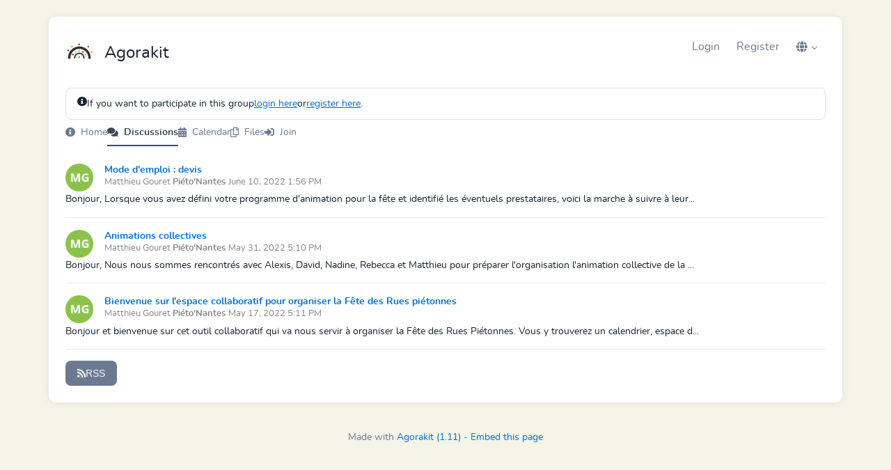

--- FILE ---
content_type: text/html; charset=UTF-8
request_url: https://app.agorakit.org/groups/2460/discussions?force_locale=it
body_size: 2072
content:
<!doctype html>
<html lang="fr">

<head>
    <meta charset="UTF-8" />
    <meta content="width=device-width, initial-scale=1" name=viewport>

    <meta content="629Kpv6pKY64sFQk22oFHi91GYxDpJFp43KniYY0" name="csrf-token">
    <meta content="2460" name="group-id">

<title>Piéto&#039;Nantes - Discussions</title>

<link href="https://app.agorakit.org/icon/192" rel="icon">

<link href="https://app.agorakit.org/manifest.webmanifest" rel="manifest">


<link href="https://app.agorakit.org/fonts/fontawesome/css/all.min.css" rel="stylesheet">
<link href="https://app.agorakit.org/fonts/fontawesome/css/v4-shims.min.css" rel="stylesheet">


<link href="https://app.agorakit.org/fonts/nunito/stylesheet.css" rel="stylesheet">


<script src="https://cdn.jsdelivr.net/npm/unpoly@3.8.0/unpoly.min.js" defer></script>
<script src="https://cdn.jsdelivr.net/npm/unpoly@3.8.0/unpoly-migrate.min.js" defer></script>
<link href="https://cdn.jsdelivr.net/npm/unpoly@3.8.0/unpoly.min.css" rel="stylesheet">
<link href="https://cdn.jsdelivr.net/npm/unpoly@3.8.0/unpoly-bootstrap5.min.css" rel="stylesheet">


<link href="https://cdn.jsdelivr.net/npm/@tabler/core@1.1.1/dist/css/tabler.min.css" rel="stylesheet" />
<script src="https://cdn.jsdelivr.net/npm/@tabler/core@1.1.1/dist/js/tabler.min.js"></script>


<script src="https://app.agorakit.org/js/compilers.js?v=1766135814" defer></script>

<link href="https://app.agorakit.org/css/custom.css?v=1763995421" rel="stylesheet">






</head>

<body>

    <div up-main>

        <div class="sticky-messages">
            <div class="bottom-messages">

     <div class="js-loader">
         <div class="d-flex gap-2 align-items-center">
             <i class="far fa-save mr-2"></i>
             Loading
         </div>
     </div>

     <div class="js-network-error">
         <div class="d-flex gap-2 align-items-center">
             <i class="fa fa-plug mr-2"></i>
             Network error
         </div>
     </div>
 </div>


 <div class="messages" up-hungry>
     
     
     
     
     
     
     

 </div>
        </div>

        <div class="container mt-md-4 p-md-4 p-2" up-main="modal">
                            <nav class="nav d-flex flex-wrap-reverse align-items-center align-self-center mb-4 fs-1">

    <div class="d-flex">
        <div class="nav-item me-3 flex-shrink-0">
            <a href="https://app.agorakit.org">
                <img alt="" height="40" src="https://app.agorakit.org/icon/40" width="40" />
            </a>
        </div>

        <div class="nav-item mt-1">
                            Agorakit
                    </div>
    </div>

    <div class="nav-item ms-auto d-flex fs-3 align-self-center align-items-center mb-3">
        
                    <li class="nav-item">
                <a class="nav-link" href="https://app.agorakit.org/login" up-layer="new">
                    Login
                </a>
            </li>

                            <li class="nav-item">
                    <a class="nav-link" href="https://app.agorakit.org/register" up-layer="new">
                        Register
                    </a>
                </li>
                    
        <div>
            <!-- locales -->
    <div class="nav-item dropdown dropdown-menu-end">
        <a aria-expanded="false" class="nav-link dropdown-toggle" data-bs-toggle="dropdown" href="#" role="button">
            <i class="fa fa-globe"></i>
        </a>

        <ul class="dropdown-menu">
                                                <li>
                        <a class="dropdown-item locale-fr" href="https://app.agorakit.org/groups/2460/discussions?force_locale=fr">
                            FR
                        </a>
                    </li>
                                                                <li>
                        <a class="dropdown-item locale-en" href="https://app.agorakit.org/groups/2460/discussions?force_locale=en">
                            EN
                        </a>
                    </li>
                                                                <li>
                        <a class="dropdown-item locale-nl" href="https://app.agorakit.org/groups/2460/discussions?force_locale=nl">
                            NL
                        </a>
                    </li>
                                                                <li>
                        <a class="dropdown-item locale-de" href="https://app.agorakit.org/groups/2460/discussions?force_locale=de">
                            DE
                        </a>
                    </li>
                                                                <li>
                        <a class="dropdown-item locale-es" href="https://app.agorakit.org/groups/2460/discussions?force_locale=es">
                            ES
                        </a>
                    </li>
                                                                <li>
                        <a class="dropdown-item locale-it" href="https://app.agorakit.org/groups/2460/discussions?force_locale=it">
                            IT
                        </a>
                    </li>
                                                                <li>
                        <a class="dropdown-item locale-ru" href="https://app.agorakit.org/groups/2460/discussions?force_locale=ru">
                            RU
                        </a>
                    </li>
                                                                <li>
                        <a class="dropdown-item locale-eo" href="https://app.agorakit.org/groups/2460/discussions?force_locale=eo">
                            EO
                        </a>
                    </li>
                                    </ul>
    </div>
        </div>
    </div>
</nav>

<div>
            <div class="mb-4">

    <div class="alert alert-info" role="alert">
            <i class="fa fa-info-circle" aria-hidden="true"></i>
            If you want to participate in this group
            <a href="https://app.agorakit.org/login" up-layer="new">login here</a>
            or
            <a href="https://app.agorakit.org/register" up-layer="new">register here</a>.
        </div>
    
    
    <ul class="nav nav-underline">

        <li class="nav-item">
            <a class="nav-link " href="https://app.agorakit.org/groups/2460">
                <i class="fa fa-info-circle me-2"></i>
                <span class="d-none d-sm-inline">Home</span>
            </a>
        </li>

                                    <li class="nav-item">
                    <a class="nav-link  active " href="https://app.agorakit.org/groups/2460/discussions">
                        <i class="fa fa-comments me-2"></i>
                        <span class="d-none d-sm-inline">Discussions</span>
                    </a>
                </li>
                    
                                    <li class="nav-item">
                    <a class="nav-link " href="https://app.agorakit.org/groups/2460/calendarevents">
                        <i class="fa fa-calendar me-2"></i>
                        <span class="d-none d-sm-inline">Calendar</span>
                    </a>
                </li>
                    
                                    <li class="nav-item">
                    <a class="nav-link " href="https://app.agorakit.org/groups/2460/files">
                        <i class="fa fa-files-o  me-2"></i>
                        <span class="d-none d-sm-inline">Files</span>
                    </a>
                </li>
                    
                            
        
        
                    <li class="nav-item">
                <a class="nav-link "
                    href="https://app.agorakit.org/groups/2460/join" up-layer="new">
                    <i class="fa fa-sign-in me-2"></i>
                    <span class="d-none d-sm-inline">Join</span>
                </a>
            </li>
        
        
    </ul>
</div>
            </div>
            
            <main>
                    <div class="">
    
    <div class="mt-4">
                    <div class="d-flex justify-content-between align-items-start mb-3 pb-3 border-bottom" up-expand>

    <div class="flex-grow-1">
        <div class="d-flex align-items-center">
                            <div class="me-md-3 me-2">
                    <img alt="" class="avatar rounded-circle" src="https://app.agorakit.org/users/matthieu-gouret/cover/small" title="Matthieu Gouret" style="max-width:40px;" width="40" height="40" />
                </div>
            
            <div class="flex-grow-1">
                <div class="summary">
                    <a class="fw-bold"
                        href="https://app.agorakit.org/groups/2460/discussions/11484#unread">
                        Mode d&#039;emploi : devis
                                            </a>
                </div>

                <div class="text-meta mb-1 summary">
                                            <span class="d-none d-md-inline">
                            Matthieu Gouret
                        </span>
                                        <strong>
                        Piéto&#039;Nantes
                    </strong>
                    June 10, 2022 1:56 PM
                </div>
            </div>
                        <div>
                            </div>
                    </div>

        <div class="summary">
            Bonjour, Lorsque vous avez défini votre programme d&#039;animation pour la fête et identifié les éventuels prestataires, voici la marche à suivre à leur...
        </div>

        
    </div>

</div>
                    <div class="d-flex justify-content-between align-items-start mb-3 pb-3 border-bottom" up-expand>

    <div class="flex-grow-1">
        <div class="d-flex align-items-center">
                            <div class="me-md-3 me-2">
                    <img alt="" class="avatar rounded-circle" src="https://app.agorakit.org/users/matthieu-gouret/cover/small" title="Matthieu Gouret" style="max-width:40px;" width="40" height="40" />
                </div>
            
            <div class="flex-grow-1">
                <div class="summary">
                    <a class="fw-bold"
                        href="https://app.agorakit.org/groups/2460/discussions/11399#unread">
                        Animations collectives 
                                            </a>
                </div>

                <div class="text-meta mb-1 summary">
                                            <span class="d-none d-md-inline">
                            Matthieu Gouret
                        </span>
                                        <strong>
                        Piéto&#039;Nantes
                    </strong>
                    May 31, 2022 5:10 PM
                </div>
            </div>
                        <div>
                            </div>
                    </div>

        <div class="summary">
            

Bonjour, Nous nous sommes rencontrés avec Alexis, David, Nadine, Rebecca et Matthieu pour préparer l&#039;organisation l&#039;animation collective de la ...
        </div>

        
    </div>

</div>
                    <div class="d-flex justify-content-between align-items-start mb-3 pb-3 border-bottom" up-expand>

    <div class="flex-grow-1">
        <div class="d-flex align-items-center">
                            <div class="me-md-3 me-2">
                    <img alt="" class="avatar rounded-circle" src="https://app.agorakit.org/users/matthieu-gouret/cover/small" title="Matthieu Gouret" style="max-width:40px;" width="40" height="40" />
                </div>
            
            <div class="flex-grow-1">
                <div class="summary">
                    <a class="fw-bold"
                        href="https://app.agorakit.org/groups/2460/discussions/11304#unread">
                        Bienvenue sur l&#039;espace collaboratif pour organiser la Fête des Rues piétonnes 
                                            </a>
                </div>

                <div class="text-meta mb-1 summary">
                                            <span class="d-none d-md-inline">
                            Matthieu Gouret
                        </span>
                                        <strong>
                        Piéto&#039;Nantes
                    </strong>
                    May 17, 2022 5:11 PM
                </div>
            </div>
                        <div>
                            </div>
                    </div>

        <div class="summary">
            Bonjour et bienvenue sur cet outil collaboratif qui va nous servir à organiser la Fête des Rues Piétonnes. Vous y trouverez un calendrier, espace d...
        </div>

        
    </div>

</div>
            </div>

    <div class="mt-16 text-secondary">
        <a class="btn btn-secondary" href="https://app.agorakit.org/discussions/feed"><i class="fas fa-rss"></i> RSS</a>
    </div>
</div>
            </main>
        </div>
    </div>

    <footer class="text-center my-6 text-secondary">
     Made with
     <a href="https://www.agorakit.org">Agorakit (1.11)</a>
     - <a href="https://app.agorakit.org/groups/2460/discussions?force_locale=it&amp;embed=1">Embed this page</a>
 </footer>

 <!-- footer -->
 
 <!-- Custom footer content added by admin -->
 

 <script>
     if ('serviceWorker' in navigator) {
         window.addEventListener('load', function() {
             navigator.serviceWorker.register('/service-worker.js');
         });
     }
 </script>

</body>

</html>


--- FILE ---
content_type: text/css
request_url: https://app.agorakit.org/css/custom.css?v=1763995421
body_size: 984
content:
up-modal-box {
    border-radius: 10px;
    padding: 32px;
}

body {
    font-family: 'nunito';
}


/* bigger font on larger screen*/
/**
@media (min-width: 992px) {

    body,
    .dropdown-item,
    .btn {
        font-size: 1rem;
        line-height: 1.15rem;
    }
}
**/

a,
p {
    overflow-wrap: anywhere;
}

:root {
    --tblr-border-radius: 8px;
    --tblr-body-bg: #f5f4e9;
    --tblr-list-group-item-padding-x: 0;
   
    /*--tblr-border-color: #aaa;*/
}


.alert
{
    --tblr-alert-margin-bottom: 0;
}

/*
.nav-tabs .nav-link.active {
    background-color: white;
    border: none;
    border-bottom: 1px solid white;
}


.nav-pills .nav-link.active {
    background-color: var(--tblr-info);
    color: white;
}

.nav-tabs {
    border-bottom: none;
}
*/


.nav-pills .nav-link.active {
    background-color: var(--tblr-secondary);
    color: var(--tblr-light);
}

.group,
.container {
    background-color: white;
    padding: 20px;
    border-radius: 10px;
    box-shadow: 0 1px 15px 1px #0000000a, 0 1px 6px #0000000a;
}

.list-group-item {
    padding: var(--tblr-list-group-item-padding-y) 0;
}

.form-group label {
    font-weight: bold;
    color: #444;
}

.form-group {
    margin-bottom: 24px;
}

.summary {
    height: 1.2rem;
    overflow: hidden;
}


.small-help,
.text-meta {
    color: #888;
    font-size: 0.8rem;
}


.help {
    padding: 20px;
    margin: 20px 0px;
    border: 1px solid #aaa;
    border-radius: 3px;
    background-color: rgb(188, 218, 226);
}

.help h4 {
    color: #1B809E;
    margin-top: 0px;
    margin-bottom: 5px;
    font-size: 18px;
}

.help a {
    text-decoration: underline;
}


.alert a {
    text-decoration: underline;
}


.reaction {
    width: 24px;
    height: 24px;
}


.event-date {
    width: 36px;
    height: 36px;
    border: 2px solid #aaa;
    text-align: center;
    margin-top: auto;
    margin-bottom: auto;
    border-radius: 8px;
    background: #f8f6f3;
    padding: 3px;
    box-sizing: content-box;
}

.square {
    width: 8px;
    height: 8px;
    display: inline-block;
}

.circle {
    width: 8px;
    height: 8px;
    display: inline-block;
    border-radius: 100%;
}

.tag {
    background-color: #eeebe8;
    padding: 3px 8px 3px 8px;
    border-radius: 30px;
    color: #555147;
    text-decoration: none;
    font-size: 12px;
    display: inline-block;
}

.tag:hover {
    background-color: #a7a69a;
    text-decoration: none;
}

.file-embed {
    background-color: #f9f7f1;
    border-radius: 8px;
}

.file-embed:hover {
    background-color: #e4e4d7;
    text-decoration: none;
}

/*
h1,
h2,
h3,
h4,
h5,
h6 {
    font-weight: normal;
}
*/

/* allow full calendar buttons to wrap */

.fc {
    & .fc-toolbar {
        flex-wrap: wrap;
        gap: .5rem;
    }
}


.sticky-messages {
    position: sticky;
    top: 0;
    z-index: 1000;
    width: 100%;
}

.bottom-messages {
    position: fixed;
    bottom: 0;
    right: 0;
    z-index: 50000;
    /*width: 100%;*/
}

.js-loader {
    background-color: #4f9f00;
    color: #cdff9b;
    padding: 10px 20px;
    display: none;
    border-top-left-radius: 5px;
}

.js-network-error {
    background-color: #dd1701;
    color: #e9a58c;
    padding: 10px;
    display: none;
}

.messages .alert {
    background-color: #0054a6;
    color: white;
    border-radius: 0;
}




/* tom select*/
.ts-control {
    border: 0;
}

.ts-wrapper {
    padding: 0;
}

.ts-wrapper.multi .ts-control>div {
    padding: 4px 12px;
    border-radius: 5px;

}

.ts-wrapper.multi .ts-control>div.active {
    background-color: var(--tblr-primary);
    color: white;
}


.up-active:is(a, [up-follow], input[type=submit], button[type=submit], button:not([type])) {
    outline: 2px solid rgb(113, 113, 146);
}

.up-loading {
    animation: blink 2s infinite;
}


@keyframes blink {
    50% {
        opacity: .5;
    }
}


--- FILE ---
content_type: application/javascript; charset=utf-8
request_url: https://cdn.jsdelivr.net/npm/unpoly@3.8.0/unpoly-migrate.min.js
body_size: 7914
content:
(()=>{var e={294:()=>{up.browser.loadPage=function(...e){return up.migrate.deprecated("up.browser.loadPage()","up.network.loadPage()"),up.network.loadPage(...e)},up.browser.isSupported=function(...e){return up.migrate.deprecated("up.browser.isSupported()","up.framework.isSupported()"),up.framework.isSupported(...e)}},700:()=>{up.element.first=function(...e){return up.migrate.deprecated("up.element.first()","up.element.get()"),up.element.get(...e)},up.element.createFromHtml=function(...e){return up.migrate.deprecated("up.element.createFromHtml()","up.element.createFromHTML()"),up.element.createFromHTML(...e)},up.element.remove=function(e){return up.migrate.deprecated("up.element.remove()","Element#remove()"),e.remove()},up.element.matches=function(e,u){return up.migrate.deprecated("up.element.matches()","Element#matches()"),e.matches(u)},up.element.closest=function(e,u){return up.migrate.deprecated("up.element.closest()","Element#closest()"),e.closest(u)},up.element.replace=function(e,u){return up.migrate.deprecated("up.element.replace()","Element#replaceWith()"),e.replaceWith(u)},up.element.all=function(...e){up.migrate.deprecated("up.element.all()","Document#querySelectorAll() or Element#querySelectorAll()");const u=e.pop();return(e[0]||document).querySelectorAll(u)},up.element.toggleClass=function(e,u,t){up.migrate.deprecated("up.element.toggleClass()","element.classList.toggle()");const p=e.classList;return null==t&&(t=!p.contains(u)),t?p.add(u):p.remove(u)},up.element.toSelector=function(...e){return up.migrate.deprecated("up.element.toSelector()","up.fragment.toTarget()"),up.fragment.toTarget(...e)},up.element.isAttached=function(e){return up.migrate.deprecated("up.element.isAttached()","document.contains(element)"),document.contains(e)},up.element.isDetached=function(e){return up.migrate.deprecated("up.element.isDetached()","!document.contains(element)"),!up.element.isAttached(e)}},937:()=>{class DeprecatedCannotCompile extends up.Error{}Object.defineProperty(up,"CannotCompile",{get:function(){return up.migrate.warn('The error up.CannotCompile is no longer thrown. Compiler errors now emit an "error" event on window, but no longer crash the render pass.'),DeprecatedCannotCompile}})},394:()=>{up.migrate.renamedPackage("bus","event"),up.event.nobodyPrevents=function(...e){return up.migrate.deprecated("up.event.nobodyPrevents(type)","!up.emit(type).defaultPrevented"),!up.emit(...e).defaultPrevented},up.$on=function(...e){up.migrate.warn("up.$on() has been deprecated. Instead use up.on() with a callback that wraps the given native element in a jQuery collection.");let u=e.pop();return u.upNativeCallback=function(e,t,p){let r=jQuery(t);u.call(r,e,r,p)},up.on(...e,u.upNativeCallback)},up.$off=function(...e){up.migrate.deprecated("up.$off()","up.off()");let u=e.pop().upNativeCallback;return u||up.fail("The callback passed to up.$off() was never registered with up.$on()"),up.off(...e,u)}},729:()=>{up.migrate.renamedPackage("navigation","feedback"),up.migrate.renamedProperty(up.feedback.config,"navs","navSelectors")},305:()=>{up.migrate.renamedProperty(up.form.config,"fields","fieldSelectors"),up.migrate.renamedProperty(up.form.config,"submitButtons","submitButtonSelectors"),up.migrate.renamedProperty(up.form.config,"validateTargets","groupSelectors"),up.migrate.renamedProperty(up.form.config,"observeDelay","watchInputDelay"),up.migrate.migratedFormGroupSelectors=function(){return up.form.config.groupSelectors.map((e=>{let u=e.replace(/:has\((:origin|&)\)$/,"");return e!==u&&up.migrate.warn('Selectors in up.form.config.groupSelectors must not contain ":has(:origin)". The suffix is added automatically where required. Found in "%s".',e),u}))},up.migrate.renamedAttribute("up-observe","up-watch"),up.migrate.renamedAttribute("up-fieldset","up-form-group"),up.migrate.renamedAttribute("up-delay","up-watch-delay",{scope:"[up-autosubmit]"}),up.migrate.renamedAttribute("up-delay","up-watch-delay",{scope:"[up-watch]"}),up.observe=function(...e){if(up.migrate.deprecated("up.observe()","up.watch()"),up.util.isList(e[0])&&e[0].length>1){let u=e.shift();up.migrate.warn("Calling up.observe() with a list of multiple elements is no longer supported by up.watch()");let t=up.util.map(u,(u=>up.watch(u,...e)));return up.util.sequence(t)}return up.watch(...e)}},354:()=>{const e=up.util;up.migrate.renamedPackage("flow","fragment"),up.migrate.renamedPackage("dom","fragment"),up.migrate.renamedProperty(up.fragment.config,"fallbacks","mainTargets"),up.migrate.handleResponseDocOptions=e=>up.migrate.fixKey(e,"html","document");let u=()=>up.migrate.deprecated("up.fragment.config.matchAroundOrigin","up.fragment.config.match");Object.defineProperty(up.fragment.config,"matchAroundOrigin",{get:function(){return u(),"closest"===this.match},set:function(e){u(),this.match=e?"region":"first"}}),up.replace=function(e,u,t){return up.migrate.deprecated("up.replace(target, url)","up.navigate(target, { url })"),up.navigate(Object.assign(Object.assign({},t),{target:e,url:u}))},up.extract=function(e,u,t){return up.migrate.deprecated("up.extract(target, document)","up.navigate(target, { document })"),up.navigate(Object.assign(Object.assign({},t),{target:e,document:u}))},up.fragment.first=function(...e){return up.migrate.deprecated("up.fragment.first()","up.fragment.get()"),up.fragment.get(...e)},up.first=up.fragment.first,up.migrate.preprocessRenderOptions=function(u){e.isString(u.history)&&"auto"!==u.history&&(up.migrate.warn("Passing a URL as { history } option is deprecated. Pass it as { location } instead."),u.location=u.history,u.history="auto");for(let t of["target","origin"])e.isJQuery(u[t])&&(up.migrate.warn("Passing a jQuery collection as { %s } is deprecated. Pass it as a native element instead.",t),u[t]=up.element.get(u[t]));"auto"===u.fail&&(up.migrate.warn("The option { fail: 'auto' } is deprecated. Omit the option instead."),delete u.fail);let t=e.pluckKey(u,"solo");e.isString(t)?(up.migrate.warn("The up.render() option { solo } has been replaced with { abort } and { abort } no longer accepts a URL pattern. Check if you can use { abort: 'target'} or use up.network.abort(pattern) instead."),u.abort=e=>up.network.abort(t,e)):e.isFunction(t)?(up.migrate.warn("The up.render() option { solo } has been replaced with { abort } and { abort } no longer accepts a Function(up.Request): boolean. Check if you can use { abort: 'target'} or use up.network.abort(fn) instead."),u.abort=e=>{up.network.abort(t,e)}):!0===t?(up.migrate.deprecated("Option { solo: true }","{ abort: 'all' }"),u.abort="all"):!1===t&&(up.migrate.deprecated("Option { solo: false }","{ abort: false }"),up.migrate.warn("Unpoly 3+ only aborts requests targeting the same fragment. Setting { solo: false } may no longer be necessary."),u.abort=!1),up.migrate.fixKey(u,"keep","useKeep"),up.migrate.fixKey(u,"hungry","useHungry"),up.migrate.fixKey(u,"failOnFinished","onFailFinished"),e.isString(u.reveal)?(up.migrate.deprecated(`Option { reveal: '${u.reveal}' }`,`{ scroll: '${u.reveal}' }`),u.scroll=u.reveal):!0===u.reveal?(up.migrate.deprecated("Option { reveal: true }","{ scroll: 'target' }"),u.scroll="target"):!1===u.reveal&&(up.migrate.deprecated("Option { reveal: false }","{ scroll: false }"),u.scroll=!1),!0===u.resetScroll&&(up.migrate.deprecated("Option { resetScroll: true }","{ scroll: 'reset' }"),u.scroll="reset"),!1===u.resetScroll&&(up.migrate.deprecated("Option { resetScroll: false }","{ scroll: false }"),u.scroll=!1),!0===u.restoreScroll&&(up.migrate.deprecated("Option { restoreScroll: true }","{ scroll: 'restore' }"),u.scroll="restore"),!1===u.restoreScroll&&(up.migrate.deprecated("Option { restoreScroll: false }","{ scroll: false }"),u.scroll=!1)},up.migrate.postprocessReloadOptions=function(e){var u;let t,p=null===(u=e.headers)||void 0===u?void 0:u["If-Modified-Since"];t=p?Math.floor(.001*new Date(p)).toString():"0",e.headers[up.protocol.headerize("reloadFromTime")]=t},up.migrate.resolveOrigin=function(e,{origin:u}={}){return e.replace(/"[^"]*"|'[^']*'|&|:origin\b/g,(function(t){return":origin"!==t&&"&"!==t?t:("&"===t&&up.migrate.deprecated("Origin shorthand '&'",":origin"),u?up.fragment.toTarget(u):void up.fail('Missing { origin } element to resolve "%s" reference (found in %s)',t,e))}))},up.migrate.removedEvent("up:fragment:kept","up:fragment:keep");let t=up.fragment.config.runScripts,p=!1;Object.defineProperty(up.fragment.config,"runScripts",{get:()=>t,set(e){t=e,p=!0}}),up.on("up:framework:boot",(function(){p||up.migrate.warn("Scripts within fragments are now executed. Configure up.fragment.config.runScripts to remove this warning.")})),up.compiler("[up-keep]",(function(u){let t=up.element.booleanOrStringAttr(u,"up-keep");e.isString(t)&&(up.migrate.warn('The [up-keep] attribute no longer supports a selector value. Elements will be matched by their derived target. You may prevent keeping with [up-on-keep="if(condition) event.preventDefault()"]. '),up.element.setMissingAttr(u,"up-on-keep",`if (!newFragment.matches(${JSON.stringify(t)})) event.preventDefault()`),u.setAttribute("up-keep",""))}))},234:()=>{up.migrate.renamedEvent("up:app:booted","up:framework:booted")},869:()=>{up.migrate.renamedProperty(up.history.config,"popTargets","restoreTargets"),up.history.url=function(){return up.migrate.deprecated("up.history.url()","up.history.location"),up.history.location},up.migrate.renamedEvent("up:history:push","up:location:changed"),up.migrate.renamedEvent("up:history:pushed","up:location:changed"),up.migrate.renamedEvent("up:history:restore","up:location:changed"),up.migrate.renamedEvent("up:history:restored","up:location:changed"),up.migrate.renamedEvent("up:history:replaced","up:location:changed"),up.migrate.removedEvent("up:fragment:kept","up:fragment:keep");let e=up.history.config.updateMetaTags,u=!1;Object.defineProperty(up.history.config,"updateMetaTags",{get:()=>e,set(t){e=t,u=!0}}),up.on("up:framework:boot",(function(){u||up.migrate.warn("Meta tags in the <head> are now updated automatically. Configure up.history.config.updateMetaTags to remove this warning.")})),up.migrate.warnOfHungryMetaTags=function(e){let u=up.radio.config.selector("hungrySelectors"),t=up.util.filter(e,(e=>e.matches(u)));t.length&&up.migrate.warn("Meta tags in the <head> are now updated automatically. Remove the [up-hungry] attribute from %o.",t)}},905:()=>{up.migrate.handleLayerOptions=function(e){up.migrate.fixKey(e,"flavor","mode"),up.migrate.fixKey(e,"closable","dismissable"),up.migrate.fixKey(e,"closeLabel","dismissLabel");for(let u of["width","maxWidth","height"])e[u]&&up.migrate.warn(`Layer option { ${u} } has been removed. Use { size } or { class } instead.`);e.sticky&&up.migrate.warn("Layer option { sticky } has been removed. Give links an [up-peel=false] attribute to prevent layer dismissal on click."),e.template&&up.migrate.warn("Layer option { template } has been removed. Use { class } or modify the layer HTML on up:layer:open."),"page"===e.layer&&(up.migrate.warn("Option { layer: 'page' } has been renamed to { layer: 'root' }."),e.layer="root"),"modal"!==e.layer&&"popup"!==e.layer||(up.migrate.warn(`Option { layer: '${e.layer}' } has been removed. Did you mean { layer: 'overlay' }?`),e.layer="overlay")},up.migrate.handleTetherOptions=function(e){const[u,t]=e.position.split("-");t&&(up.migrate.warn("The position value %o is deprecated. Use %o instead.",e.position,{position:u,align:t}),e.position=u,e.align=t)},up.migrate.registerLayerCloser=e=>e.registerClickCloser("up-close",((u,t)=>{up.migrate.deprecated("[up-close]","[up-dismiss]"),e.dismiss(u,t)})),up.migrate.handleLayerConfig=e=>up.migrate.fixKey(e,"historyVisible","history"),Object.defineProperty(up.Layer.prototype,"historyVisible",{get:function(){return up.migrate.deprecated("up.Layer#historyVisible","up.Layer#history"),this.history}})},969:()=>{const e=up.link.config.selectorFn("followSelectors"),u=up.link.config.selectorFn("preloadSelectors");up.migrate.renamedAttribute("up-flavor","up-mode",{scope:e}),up.migrate.renamedAttribute("up-closable","up-dismissable",{scope:e}),up.migrate.removedAttribute("up-width",{scope:e,replacement:"[up-size] or [up-class]"}),up.migrate.removedAttribute("up-height",{scope:e,replacement:"[up-size] or [up-class]"}),up.migrate.renamedAttribute("up-history-visible","up-history",{scope:e}),up.migrate.renamedAttribute("up-clear-cache","up-expire-cache",{scope:e}),up.migrate.transformAttribute("up-solo",(function(e,u){switch(u){case"":up.migrate.warn('Attribute [up-solo] has been replaced with [up-abort="all"]'),e.setAttribute("up-abort","all");break;case"true":up.migrate.warn('Attribute [up-solo="true"] has been replaced with [up-abort="all"]'),e.setAttribute("up-abort","all");break;case"false":up.migrate.warn('Attribute [up-solo="false"] has been replaced with [up-abort="false"]'),up.migrate.warn('Unpoly 3+ only aborts requests targeting the same fragment. Setting [up-solo="false"] may no longer be necessary.'),e.setAttribute("up-abort","false");break;default:up.migrate.warn('Attribute [up-solo] has been renamed to [up-abort] and [up-abort] no longer accepts a URL pattern. Check if you can use [up-abort="target"] instead.'),e.setAttribute("up-abort","target")}})),up.migrate.transformAttribute("up-reveal",(function(e,u){switch(u){case"":up.migrate.warn('Attribute [up-reveal] has been replaced with [up-scroll="target"]'),e.setAttribute("up-scroll","target");break;case"true":up.migrate.warn('Attribute [up-reveal="true"] has been replaced with [up-scroll="target"]'),e.setAttribute("up-scroll","target");break;case"false":up.migrate.warn('Attribute [up-reveal="false"] has been replaced with [up-scroll="false"]'),e.setAttribute("up-scroll","false");break;default:up.migrate.warn('Attribute [up-reveal="%s"] has been replaced with [up-scroll="%s"]',u)}})),up.migrate.transformAttribute("up-reset-scroll",(function(e,u){switch(u){case"":up.migrate.warn('Attribute [up-reset-scroll] has been replaced with [up-scroll="reset"]'),e.setAttribute("up-scroll","reset");break;case"true":up.migrate.warn('Attribute [up-reset-scroll="true"] has been replaced with [up-scroll="reset"]'),e.setAttribute("up-scroll","reset");break;case"false":up.migrate.warn('Attribute [up-reset-scroll="false"] has been replaced with [up-scroll="false"]'),e.setAttribute("up-scroll","false")}})),up.migrate.transformAttribute("up-restore-scroll",(function(e,u){switch(u){case"":up.migrate.warn('Attribute [up-restore-scroll] has been replaced with [up-scroll="restore"]'),e.setAttribute("up-scroll","restore");break;case"true":up.migrate.warn('Attribute [up-restore-scroll="true"] has been replaced with [up-scroll="restore"]'),e.setAttribute("up-scroll","restore");break;case"false":up.migrate.warn('Attribute [up-restore-scroll="false"] has been replaced with [up-scroll="false"]'),e.setAttribute("up-scroll","false")}})),up.migrate.targetMacro("up-dash",{"up-preload":"","up-instant":""},(()=>up.migrate.deprecated("a[up-dash]","up.link.config.instantSelectors and up.link.config.preloadSelectors"))),up.migrate.renamedAttribute("up-delay","up-preload-delay",{scope:u}),up.link.config.preloadEnabled=!0;let t=up.migrate.removedProperty(up.link.config,"preloadEnabled","The configuration up.link.config.preloadEnabled has been removed. To disable preloading, prevent up:link:preload instead.");up.on("up:link:preload",(function(e){t[0]||e.preventDefault()}))},992:()=>{const e=up.util;up.migrate=function(){const u=new up.Config((()=>({logLevel:"warn"})));function t(u,...t){let p=e.extractCallback(t),{scope:r}=e.extractOptions(t),o=r||`[${u}]`;up.macro(o,{priority:-1e3},(function(e){if(e.hasAttribute(u)){let t=e.getAttribute(u);p(e,t)}}))}const p={},r={};function o(e){let u=p[e];if(u)return a(`Event ${e} has been renamed to ${u}`),u;if(e in r){let u=`Event ${e} has been removed`,t=r[e];return t&&(u+=`. Use ${t} instead.`),a(u),e}return e}const n={},a=up.mockable(((t,...p)=>{const r=e.sprintf(t,...p);n[r]||(n[r]=!0,up.log[u.logLevel]("unpoly-migrate",t,...p))})),i=["top","right","bottom","left","padding","padding-top","padding-right","padding-bottom","padding-left","margin","margin-top","margin-right","margin-bottom","margin-left","border-width","border-top-width","border-right-width","border-bottom-width","border-left-width","width","height","max-width","max-height","min-width","min-height"];function l(u){return/[A-Z]/.test(u)?(a(`CSS property names must be in kebab-case, but got camelCase "${u}"`),e.camelToKebabCase(u)):u}function s(e,u,t){return!t&&i.includes(e)&&/^[\d.]+$/.test(u)?(a(`CSS length values must have a unit, but got "${e}: ${u}". Use "${e}: ${u}px" instead.`),u+"px"):u}return{deprecated:function(e,u){a(`${e} has been deprecated. Use ${u} instead.`)},renamedPackage:function(e,u){Object.defineProperty(up,e,{get:()=>(a(`up.${e} has been renamed to up.${u}`),up[u])})},renamedProperty:function(u,t,p,r){const o=e.memoize((()=>r?a(r):a("Property { %s } has been renamed to { %s } (found in %o)",t,p,u)));Object.defineProperty(u,t,{get(){return o(),this[p]},set(e){o(),this[p]=e}})},removedProperty:function(u,t,p){const r=e.memoize((()=>p?a(p):a("Property { %s } has been removed without replacement (found in %o)",t,u)));let o=[u[t]];return Object.defineProperty(u,t,{get:()=>(r(),o[0]),set(e){r(),o[0]=e}}),o},forbiddenPropertyValue:function(e,u,t,p){let r=e[u];Object.defineProperty(e,u,{get:()=>r,set(e){if(e===t)throw new Error(p);r=e}})},transformAttribute:t,renamedAttribute:function(u,p,{scope:r,mapValue:o}={}){t(u,{scope:r},(function(t,r){a("Attribute [%s] has been renamed to [%s] (found in %o)",u,p,t),o&&(r=e.evalOption(o,r)),t.setAttribute(p,r)}))},removedAttribute:function(e,{scope:u,replacement:p}={}){t(e,{scope:u},(function(u,t){p?a("Attribute [%s] has been removed (found in %o). Use %s instead.",e,u,p):a("Attribute [%s] has been removed without replacement (found in %o)",e,u)}))},formerlyAsync:function(e){const u=Promise.resolve(),t=u.then;return u.then=function(){return a(`${e} no longer returns a promise`),t.apply(this,arguments)},u},renamedEvent:function(e,u){p[e]=u},removedEvent:function(e,u=null){r[e]=u},fixStyleProps:function(u,t){let p;if(e.isString(u))p=l(u);else if(e.isArray(u))p=u.map(l);else if(e.isObject(u)){p={};for(let e in u){let r=u[e];e=l(e),r=s(e,r,t),p[e]=r}}return p},fixEventTypes:function(u){return e.uniq(e.map(u,o))},fixKey:function(u,t,p){e.isDefined(u[t])&&(a("Property { %s } has been renamed to { %s } (found in %o)",t,p,u),e.renameKey(u,t,p))},warn:a,loaded:!0,config:u}}()},413:()=>{const e=new Error("up.modal.flavors has been removed without direct replacement. You may give new layers a { class } or modify layer elements on up:layer:open.");up.modal={visit:(e,u={})=>(up.migrate.deprecated("up.modal.visit(url)",'up.layer.open({ url, mode: "modal" })'),up.layer.open(Object.assign(Object.assign({},u),{url:e,mode:"modal"}))),follow:(e,u={})=>(up.migrate.deprecated("up.modal.follow(link)",'up.follow(link, { layer: "modal" })'),up.follow(e,Object.assign(Object.assign({},u),{layer:"modal"}))),extract:(e,u,t={})=>(up.migrate.deprecated("up.modal.extract(target, document)",'up.layer.open({ document, mode: "modal" })'),up.layer.open(Object.assign(Object.assign({},t),{target:e,html:u,layer:"modal"}))),close:(e={})=>(up.migrate.deprecated("up.modal.close()","up.layer.dismiss()"),up.layer.dismiss(null,e),up.migrate.formerlyAsync("up.layer.dismiss()")),url:()=>(up.migrate.deprecated("up.modal.url()","up.layer.location"),up.layer.location),coveredUrl(){var e;return up.migrate.deprecated("up.modal.coveredUrl()","up.layer.parent.location"),null===(e=up.layer.parent)||void 0===e?void 0:e.location},get config(){return up.migrate.deprecated("up.modal.config","up.layer.config.modal"),up.layer.config.modal},contains:e=>(up.migrate.deprecated("up.modal.contains()","up.layer.contains()"),up.layer.contains(e)),isOpen:()=>(up.migrate.deprecated("up.modal.isOpen()","up.layer.isOverlay()"),up.layer.isOverlay()),get flavors(){throw e},flavor(){throw e}},up.migrate.renamedEvent("up:modal:open","up:layer:open"),up.migrate.renamedEvent("up:modal:opened","up:layer:opened"),up.migrate.renamedEvent("up:modal:close","up:layer:dismiss"),up.migrate.renamedEvent("up:modal:closed","up:layer:dismissed"),up.migrate.targetMacro("up-modal",{"up-layer":"new modal"},(()=>up.migrate.deprecated("a[up-modal]",'a[up-layer="new modal"]'))),up.migrate.targetMacro("up-drawer",{"up-layer":"new drawer"},(()=>up.migrate.deprecated("a[up-drawer]",'a[up-layer="new drawer"]')))},885:()=>{const e=up.util;up.migrate.renamedPackage("proxy","network"),up.migrate.renamedEvent("up:proxy:load","up:request:load"),up.migrate.renamedEvent("up:proxy:received","up:request:loaded"),up.migrate.renamedEvent("up:proxy:loaded","up:request:loaded"),up.migrate.renamedEvent("up:proxy:fatal","up:request:offline"),up.migrate.renamedEvent("up:request:fatal","up:request:offline"),up.migrate.renamedEvent("up:proxy:aborted","up:request:aborted"),up.migrate.renamedEvent("up:proxy:slow","up:network:late"),up.migrate.renamedEvent("up:proxy:recover","up:network:recover"),up.migrate.renamedEvent("up:request:late","up:network:late"),up.migrate.renamedEvent("up:request:recover","up:network:recover");const u=()=>up.migrate.deprecated("up.proxy.config.preloadDelay","up.link.config.preloadDelay");Object.defineProperty(up.network.config,"preloadDelay",{get:()=>(u(),up.link.config.preloadDelay),set(e){u(),up.link.config.preloadDelay=e}}),up.migrate.renamedProperty(up.network.config,"maxRequests","concurrency"),up.migrate.renamedProperty(up.network.config,"slowDelay","badResponseTime"),up.migrate.renamedProperty(up.network.config,"cacheExpiry","cacheExpireAge",'The configuration up.network.config.cacheExpiry has been renamed to up.network.config.cacheExpireAge. Note that Unpoly 3+ automatically reloads cached content after rendering to ensure users always see fresh data ("cache revalidation"). Setting a custom expiry may no longer be necessary.'),up.migrate.renamedProperty(up.network.config,"clearCache","expireCache"),up.migrate.forbiddenPropertyValue(up.network.config,"cacheSize",0,"Disabling the cache with up.network.config.cacheSize = 0 is no longer supported. To disable automatic caching during navigation, set up.fragment.config.navigateOptions.cache = false instead."),up.network.config.requestMetaKeys=[],up.migrate.removedProperty(up.network.config,"requestMetaKeys","The configuration up.network.config.requestMetaKeys has been removed. Servers that optimize responses based on request headers should instead set a Vary response header."),up.migrate.handleRequestOptions=function(e){up.migrate.fixKey(e,"clearCache","expireCache"),e.solo&&up.migrate.warn("The option up.request({ solo }) has been removed. Use up.network.abort() or up.fragment.abort() instead.")},up.ajax=function(...e){return up.migrate.deprecated("up.ajax()","up.request()"),up.request(...e).then((e=>e.text))},up.network.clear=function(){up.migrate.deprecated("up.proxy.clear()","up.cache.expire()"),up.cache.expire()},up.Request.Cache.prototype.clear=function(...e){up.migrate.deprecated("up.cache.clear()","up.cache.expire()"),this.expire(...e)},up.network.preload=function(...e){return up.migrate.deprecated("up.proxy.preload(link)","up.link.preload(link)"),up.link.preload(...e)},up.migrate.preprocessAbortArgs=function(u){2===u.length&&e.isString(u[1])&&(up.migrate.warn("up.network.abort() no longer takes a reason as a second argument. Pass it as { reason } option instead."),u[1]={reason:u[1]})},up.network.isIdle=function(){return up.migrate.deprecated("up.network.isIdle()","!up.network.isBusy()"),!up.network.isBusy()},up.Request.prototype.navigate=function(){up.migrate.deprecated("up.Request#navigate()","up.Request#loadPage()"),this.loadPage()},up.migrate.renamedProperty(up.Request.prototype,"preload","background"),up.Response.prototype.isSuccess=function(){return up.migrate.deprecated("up.Response#isSuccess()","up.Response#ok"),this.ok},up.Response.prototype.getHeader=function(e){return up.migrate.deprecated("up.Response#getHeader()","up.Response#header()"),this.header(e)},up.Response.prototype.isError=function(){return up.migrate.deprecated("up.Response#isError()","!up.Response#ok"),!this.ok};const t=up.network.config.progressBar;function p(){up.network.config.progressBar=function(){return function(){const u=up.EventListener.allNonDefault(document);return e.find(u,(e=>"up:network:late"===e.eventType))}()?(up.migrate.warn("Disabled the default progress bar as may have built a custom loading indicator with your up:network:late listener. Please set up.network.config.progressBar to true or false."),!1):t}}p(),up.on("up:framework:reset",p),up.network.shouldReduceRequests=function(){return up.migrate("up.network.shouldReduceRequests() has been removed without replacement"),!1},up.migrate.removedProperty(up.network.config,"badRTT"),up.migrate.removedProperty(up.network.config,"badDownlink")},69:()=>{up.popup={attach:(e,u={})=>(e=up.fragment.get(e),up.migrate.deprecated("up.popup.attach(origin)","up.layer.open({ origin, layer: 'popup' })"),up.layer.open(Object.assign(Object.assign({},u),{origin:e,layer:"popup"}))),close:(e={})=>(up.migrate.deprecated("up.popup.close()","up.layer.dismiss()"),up.layer.dismiss(null,e),up.migrate.formerlyAsync("up.layer.dismiss()")),url:()=>(up.migrate.deprecated("up.popup.url()","up.layer.location"),up.layer.location),coveredUrl(){var e;return up.migrate.deprecated("up.popup.coveredUrl()","up.layer.parent.location"),null===(e=up.layer.parent)||void 0===e?void 0:e.location},get config(){return up.migrate.deprecated("up.popup.config","up.layer.config.popup"),up.layer.config.popup},contains:e=>(up.migrate.deprecated("up.popup.contains()","up.layer.contains()"),up.layer.contains(e)),isOpen:()=>(up.migrate.deprecated("up.popup.isOpen()","up.layer.isOverlay()"),up.layer.isOverlay()),sync:()=>(up.migrate.deprecated("up.popup.sync()","up.layer.sync()"),up.layer.sync())},up.migrate.renamedEvent("up:popup:open","up:layer:open"),up.migrate.renamedEvent("up:popup:opened","up:layer:opened"),up.migrate.renamedEvent("up:popup:close","up:layer:dismiss"),up.migrate.renamedEvent("up:popup:closed","up:layer:dismissed"),up.migrate.targetMacro("up-popup",{"up-layer":"new popup"},(()=>up.migrate.deprecated("[up-popup]",'[up-layer="new popup"]')))},677:()=>{up.migrate.clearCacheFromXHR=function(e){let u=e.getResponseHeader("X-Up-Clear-Cache");if(u)return up.migrate.deprecated("X-Up-Clear-Cache","X-Up-Expire-Cache"),"false"!==u&&u},up.migrate.titleFromXHR=function(e){let u=e.getResponseHeader("X-Up-Title");if(u){if("false"===u)return!1;if('"'!==u[0])return up.migrate.warn("X-Up-Title must now be a JSON-encoded string"),u}}},228:()=>{const e=up.element;up.migrate.renamedProperty(up.radio.config,"hungry","hungrySelectors"),up.radio.config.pollEnabled=!0;let u=up.migrate.removedProperty(up.radio.config,"pollEnabled","The configuration up.radio.config.pollEnabled has been removed. To disable polling, prevent up:fragment:poll instead.");up.on("up:fragment:poll",(function(e){u[0]||e.preventDefault()})),up.compiler("[up-hungry][up-if-history]",(function(u){e.booleanAttr(u,"up-if-history")&&u.addEventListener("up:fragment:hungry",(function(e){e.renderOptions.history||e.preventDefault()}))}))},771:()=>{const e=up.util,u=up.element;up.migrate.renamedPackage("syntax","script"),up.migrate.postCompile=function(u,t){let p;if(p=t.keep){up.migrate.warn("The { keep: true } option for up.compiler() has been removed. Have the compiler set [up-keep] attribute instead.");const t=e.isString(p)?p:"";for(let e of u)e.setAttribute("up-keep",t)}},up.migrate.targetMacro=function(t,p,r){up.macro(`[${t}]`,(function(o){let n;const a=e.copy(p);(n=o.getAttribute(t))?a["up-target"]=n:a["up-follow"]="",u.setMissingAttrs(o,a),o.removeAttribute(t),null==r||r()}))},up.$compiler=function(...e){up.migrate.warn("up.$compiler() has been deprecated. Instead use up.compiler() with a callback that wraps the given native element in a jQuery collection.");let u=e.pop();return up.compiler(...e,(function(e,...t){let p=jQuery(e);return u(p,...t)}))},up.$macro=function(...e){up.migrate.warn("up.$macro() has been deprecated. Instead use up.macro() with a callback that wraps the given native element in a jQuery collection.");let u=e.pop();return up.macro(...e,(function(e,...t){let p=jQuery(e);return u(p,...t)}))},up.migrate.processCompilerPassMeta=function(e,u){Object.defineProperty(e,"response",{get:()=>(up.migrate.warn("Accessing meta.response from a compiler has been deprecated without replacement. Avoid fragments that compile differently for the initial page load vs. subsequent fragment updates."),u)})}},197:()=>{up.macro("[up-tooltip]",(function(e){up.migrate.warn("[up-tooltip] has been deprecated. A [title] was set instead."),up.element.setMissingAttr(e,"title",e.getAttribute("up-tooltip"))}))},480:()=>{up.util.only=function(e,...u){return up.migrate.deprecated("up.util.only(object, ...keys)","up.util.pick(object, keys)"),up.util.pick(e,u)},up.util.except=function(e,...u){return up.migrate.deprecated("up.util.except(object, ...keys)","up.util.omit(object, keys)"),up.util.omit(e,u)},up.util.parseUrl=function(...e){return up.migrate.deprecated("up.util.parseUrl()","up.util.parseURL()"),up.util.parseURL(...e)},up.util.any=function(...e){return up.migrate.deprecated("up.util.any()","up.util.some()"),up.util.some(...e)},up.util.all=function(...e){return up.migrate.deprecated("up.util.all()","up.util.every()"),up.util.every(...e)},up.util.detect=function(...e){return up.migrate.deprecated("up.util.detect()","up.util.find()"),up.util.find(...e)},up.util.select=function(...e){return up.migrate.deprecated("up.util.select()","up.util.filter()"),up.util.filter(...e)},up.util.setTimer=function(...e){return up.migrate.deprecated("up.util.setTimer()","up.util.timer()"),up.util.timer(...e)},up.util.escapeHtml=function(...e){return up.migrate.deprecated("up.util.escapeHtml()","up.util.escapeHTML()"),up.util.escapeHTML(...e)},up.util.selectorForElement=function(...e){return up.migrate.deprecated("up.util.selectorForElement()","up.fragment.toTarget()"),up.fragment.toTarget(...e)},up.util.nextFrame=function(...e){return up.migrate.deprecated("up.util.nextFrame()","up.util.task()"),up.util.task(...e)},up.util.times=function(e,u){up.migrate.deprecated("up.util.times()","a `for` loop");for(let t=0;t<e;t++)u()},up.util.assign=function(...e){return up.migrate.deprecated("up.util.assign()","Object.assign()"),Object.assign(...e)},up.util.values=function(...e){return up.migrate.deprecated("up.util.values()","Object.values()"),Object.values(...e)},up.util.microtask=window.queueMicrotask},338:()=>{up.migrate.renamedPackage("layout","viewport"),up.migrate.renamedProperty(up.viewport.config,"viewports","viewportSelectors"),up.migrate.renamedProperty(up.viewport.config,"fixedTop","fixedTopSelectors"),up.migrate.renamedProperty(up.viewport.config,"fixedBottom","fixedBottomSelectors"),up.migrate.renamedProperty(up.viewport.config,"anchoredRight","anchoredRightSelectors"),up.migrate.renamedProperty(up.viewport.config,"snap","revealSnap"),up.migrate.removedProperty(up.viewport.config,"scrollSpeed"),up.viewport.closest=function(...e){return up.migrate.deprecated("up.viewport.closest()","up.viewport.get()"),up.viewport.get(...e)},up.viewport.scroll=function(e,u,t={}){return up.migrate.deprecated("up.scroll()","Element#scrollTo()"),(e=up.fragment.get(e,t)).scrollTo(Object.assign(Object.assign({},t),{top:u})),up.migrate.formerlyAsync("up.scroll()")},up.scroll=up.viewport.scroll}},u={};function t(p){var r=u[p];if(void 0!==r)return r.exports;var o=u[p]={exports:{}};return e[p](o,o.exports,t),o.exports}up.framework.startExtension(),t(992),t(480),t(937),t(294),t(700),t(394),t(771),t(305),t(354),t(234),t(869),t(729),t(969),t(905),t(413),t(69),t(197),t(677),t(885),t(228),t(338),up.framework.stopExtension()})();

--- FILE ---
content_type: text/javascript
request_url: https://app.agorakit.org/js/compilers.js?v=1766135814
body_size: 5026
content:
/**
* We use unpoly compilers for most of the javascript work.
* Check docs here : https://unpoly.com/up.compiler
*/

// Unpoly global config :

// set cache expiration to 5 seconds (instead of the default 15)
//up.network.config.cacheExpireAge = 5_000

// use unpoly on all links by default
up.link.config.followSelectors.push('a[href]')

// reveal content from the top of it
//up.viewport.config.revealTop = true

// bad response time is faster than default. Considered bad after 200 msecs
up.network.config.badResponseTime = 200

up.network.config.progressBar = true
up.fragment.config.runScripts = true
up.history.config.updateMetaTags = true

// JS script loader, taken from : https://makandracards.com/makandra/52361-unpoly-loading-large-libraries-on-demand
let jsLoaded = {};

function loadJS(url) {

	function createScriptTag(url) {
		let scriptTag = document.createElement("script")
		scriptTag.src = url
		return scriptTag
	}

	let cachedPromise = jsLoaded[url]
	if (cachedPromise) {
		return cachedPromise
	} else {
		let promise = new Promise((resolve, reject) => {
			let scriptTag = createScriptTag(url)
			scriptTag.addEventListener('load', resolve)
			scriptTag.addEventListener('error', reject)
			document.body.appendChild(scriptTag)
		})
		jsLoaded[url] = promise
		return promise
	}
}

// Css loader taken from https://github.com/filamentgroup/loadCSS
/*! loadCSS. [c]2020 Filament Group, Inc. MIT License */
(function (w) {
	"use strict";
	/* exported loadCSS */
	var loadCSS = function (href, before, media, attributes) {
		// Arguments explained:
		// `href` [REQUIRED] is the URL for your CSS file.
		// `before` [OPTIONAL] is the element the script should use as a reference for injecting our stylesheet <link> before
		// By default, loadCSS attempts to inject the link after the last stylesheet or script in the DOM. However, you might desire a more specific location in your document.
		// `media` [OPTIONAL] is the media type or query of the stylesheet. By default it will be 'all'
		// `attributes` [OPTIONAL] is the Object of attribute name/attribute value pairs to set on the stylesheet's DOM Element.
		var doc = w.document;
		var ss = doc.createElement("link");
		var ref;
		if (before) {
			ref = before;
		}
		else {
			var refs = (doc.body || doc.getElementsByTagName("head")[0]).childNodes;
			ref = refs[refs.length - 1];
		}

		var sheets = doc.styleSheets;
		// Set any of the provided attributes to the stylesheet DOM Element.
		if (attributes) {
			for (var attributeName in attributes) {
				if (attributes.hasOwnProperty(attributeName)) {
					ss.setAttribute(attributeName, attributes[attributeName]);
				}
			}
		}
		ss.rel = "stylesheet";
		ss.href = href;
		// temporarily set media to something inapplicable to ensure it'll fetch without blocking render
		ss.media = "only x";

		// wait until body is defined before injecting link. This ensures a non-blocking load in IE11.
		function ready(cb) {
			if (doc.body) {
				return cb();
			}
			setTimeout(function () {
				ready(cb);
			});
		}
		// Inject link
		// Note: the ternary preserves the existing behavior of "before" argument, but we could choose to change the argument to "after" in a later release and standardize on ref.nextSibling for all refs
		// Note: `insertBefore` is used instead of `appendChild`, for safety re: http://www.paulirish.com/2011/surefire-dom-element-insertion/
		ready(function () {
			ref.parentNode.insertBefore(ss, (before ? ref : ref.nextSibling));
		});
		// A method (exposed on return object for external use) that mimics onload by polling document.styleSheets until it includes the new sheet.
		var onloadcssdefined = function (cb) {
			var resolvedHref = ss.href;
			var i = sheets.length;
			while (i--) {
				if (sheets[i].href === resolvedHref) {
					return cb();
				}
			}
			setTimeout(function () {
				onloadcssdefined(cb);
			});
		};

		function loadCB() {
			if (ss.addEventListener) {
				ss.removeEventListener("load", loadCB);
			}
			ss.media = media || "all";
		}

		// once loaded, set link's media back to `all` so that the stylesheet applies once it loads
		if (ss.addEventListener) {
			ss.addEventListener("load", loadCB);
		}
		ss.onloadcssdefined = onloadcssdefined;
		onloadcssdefined(loadCB);
		return ss;
	};
	// commonjs
	if (typeof exports !== "undefined") {
		exports.loadCSS = loadCSS;
	}
	else {
		w.loadCSS = loadCSS;
	}
}(typeof global !== "undefined" ? global : this));


function loadJquery() {
	return loadJS('https://code.jquery.com/jquery-3.7.0.min.js')
}




/***************  Unpoly Compilers ****************/



/*
To enable a wysiwyg editor, add a .wysiwyg class to a textarea

- data-mention-users-list should contain a json encoded list of users
- data-mention-discussions REDO TODO
- data-mention-files	REDO TODO
*/

up.compiler('.wysiwyg', async function (element, data) {
	await loadCSS('https://cdn.jsdelivr.net/npm/summernote@0.9.1/dist/summernote-lite.min.css')
	await loadJquery();
	await loadJS('https://cdn.jsdelivr.net/npm/summernote@0.9.1/dist/summernote-lite.min.js')


	// load mentions
	var mentions = JSON.parse(element.getAttribute("data-mention-users-list"))
	var group_id = element.getAttribute("data-group-id")

	var $summernote = $(element).summernote({

		minHeight: 200,
		maxHeight: 600,

		toolbar: [
			['style', ['style']],
			['font', ['bold', 'italic', 'strikethrough']],
			['list', ['ul', 'ol']],
			['insert', ['link', 'unlink', 'picture']],
			['view', ['codeview', 'help']]
		],

        styleTags: [
            'p',
            { title: 'Blockquote', tag: 'blockquote', value: 'blockquote' },
            'pre', 'h2', 'h3', 'h4'
        ],

		// this is the main call back to upload a file (image or anything else with summernote)
		// multiple files can be uploaded at once
		callbacks: {
			onImageUpload: function (files) {
				for (var i = 0; i < files.length; i++) {
					sendFile($summernote, files[i], group_id);
				}
			}
		},

		hint: {
			mentions: mentions,
			match: /\B@(\w*)$/,
			search: function (keyword, callback) {
				callback($.grep(this.mentions, function (item) {
					return item.indexOf(keyword) == 0;
				}));
			},
			content: function (item) {
				setTimeout(() => { $summernote.summernote('insertText', ''); }, 100);
				return '@' + item;
			}
		}
	});


});

/*
// fix summernote dropdown for bootstrap
up.compiler('.note-toolbar', function (element) {
var noteBar = $(element)
noteBar.find('[data-toggle]').each(function () {
$(this).attr('data-bs-toggle', $(this).attr('data-toggle')).removeAttr('data-toggle');
});
});
*/


/**
* This function upload a file to the server and in return it will get a file id, to add f:xxx to the thextarea
* to be later rendered as a nice embeded file.
*/
function sendFile($summernote, file, group_id) {
	var formData = new FormData();
	formData.append("file", file);
	formData.append('_token', $('meta[name="csrf-token"]').attr('content'));
	//group_id = $('meta[name="group-id"]').attr('content');

	$.ajax({
		url: '/groups/' + group_id + '/files/create',
		data: formData,
		cache: false,
		contentType: false,
		processData: false,
		type: 'POST',
		success: function (data) {
			$summernote.summernote('pasteHTML', ' &nbsp; f:' + data + ' &nbsp; ')
			$('.note-status-output').html(
				'<div class="alert alert-info">' +
				'Upload OK' +
				'</div>'
			);
		},
		error: function (data) {
			$('.note-status-output').html(
				'<div class="alert alert-danger">' +
				'File upload failled' +
				'</div>'
			);
		}
	});
}



/*
Add a calendar to any div with the .js-calendar class
- data-locale to define the correct locale
- data-json for the json url feed to use
*/

up.compiler('.js-calendar', async function (element, data) {

	await loadJquery();
	await loadJS('https://cdn.jsdelivr.net/npm/fullcalendar@6.1.9/index.global.min.js')
	await loadJS('https://cdn.jsdelivr.net/npm/@fullcalendar/core@6.1.9/locales-all.global.min.js')

	var initialView = (localStorage.getItem("fcDefaultView") !== null ? localStorage.getItem("fcDefaultView") : "dayGridMonth");
	var json = element.getAttribute("data-json")
	var locale = element.getAttribute("data-locale")
	var create_url = element.getAttribute("data-create-url")
	var calendar = new FullCalendar.Calendar(element, {
		initialView: initialView,
		locale: locale,
		events: json,
		selectable: true,
		headerToolbar: {
			left: 'prev,next today',
			center: 'title',
			right: 'timeGridDay,timeGridWeek,dayGridMonth,listMonth'
		},

		// show add event form modal on date click / select
		select: function (info) {
			if (create_url) {
				// correct timezone https://stackoverflow.com/questions/10830357/javascript-toisostring-ignores-timezone-offset
				var start = new Date(info.start.getTime() - (info.start.getTimezoneOffset() * 60000)).toISOString();
				var stop = new Date(info.end.getTime() - (info.end.getTimezoneOffset() * 60000)).toISOString();
				url = create_url + '?start=' + start + '&stop=' + stop
				up.navigate({ url: url, layer: 'new' });
			}
		},

		// show event detail modal on event click
		eventClick: function (info) {
			info.jsEvent.preventDefault(); // don't let the browser navigate
			up.navigate({ url: info.event.url, layer: 'new' });
		},


		// add tooltip to all events
		/*
		eventDidMount: function (info) {
		content = info.event.extendedProps.tooltip;
		$(info.el).tooltip({ title: content, html: true });
		},
		*/

		// store the current view type on each view change
		viewDidMount: function (info) {
			console.log(info.view.type);
			localStorage.setItem("fcDefaultView", info.view.type);
		}

	});
	calendar.render();
});





/*
- add a tags class to select to enable selectize on it
- add data-tags to allow the creation of new tags
*/
up.compiler('.js-tags', async function (element, data) {
	await loadCSS('https://cdn.jsdelivr.net/npm/tom-select@2.2.2/dist/css/tom-select.css')
	await loadJS('https://cdn.jsdelivr.net/npm/tom-select@2.2.2/dist/js/tom-select.complete.min.js')
	var settings = {}
	if (data.tags) {
		var settings = { create: true }
	}
	new TomSelect(element, settings);
});

/*
- scroll to first unread item
*/
/*
up.compiler('#unread', function (element) {
	up.reveal(element, { behavior: "instant" })
	element.scrollIntoView();
});
*/



/*
Datatables using .data-table
*/
up.compiler('.data-table', async function (element) {

	await loadJquery();
	await loadJS('https://cdnjs.cloudflare.com/ajax/libs/pdfmake/0.2.7/pdfmake.min.js')
	await loadJS('https://cdnjs.cloudflare.com/ajax/libs/pdfmake/0.2.7/vfs_fonts.js')
	await loadJS('https://cdn.datatables.net/v/bs5/dt-1.13.6/b-2.4.2/b-html5-2.4.2/r-2.5.0/sr-1.3.0/datatables.min.js')
	await loadCSS('https://cdn.datatables.net/v/bs5/dt-1.13.6/b-2.4.2/b-html5-2.4.2/r-2.5.0/sr-1.3.0/datatables.min.css')

	$(element).DataTable({
		"pageLength": 10,
		stateSave: true,
		responsive: true,
		dom: 'frtpBi',
		buttons: [
			{
				extend: 'excel',
				text: 'Export excel',
				className: 'btn btn-primary bg-secondary'
			},
			{
				extend: 'csv',
				text: 'Export csv',
				className: 'btn btn-primary bg-secondary'
			}
		]
	});
});

/* Open external links in new window */
// Taken from : https://gist.github.com/CrocoDillon/7989214
// vanilla JavaScript

up.compiler('a', function (element) {
	if (element.hostname != window.location.hostname) {
		element.target = '_blank';
	}
});



/**
* Add simple history.back behaviour onclick on element
*/
up.compiler('.js-back', function (element) {

	element.onclick = function () {
		window.history.back();
		return false;
	};

});

// network errors show message
up.compiler('.js-network-error', function (element) {
	function show() { element.style.display = 'block' }
	function hide() { element.style.display = 'none' }
	up.on('up:request:offline', show)
	up.on('up:network:recover', hide)
	hide()
});


// loading bar
up.compiler('.js-loader', function (element) {
	function show() { element.style.display = 'block' }
	function hide() { element.style.display = 'none' }
	up.on('up:network:late', show)
	// could also be  up.on('up:network:loading', show),
	up.on('up:request:loaded', hide)
	// could also be  up.on('up:network:recover', hide)
	hide()
});


// leaflet map
up.compiler('.js-map', async function (element, data) {
	await loadJquery();
	await loadJS('https://unpkg.com/leaflet@1.9.4/dist/leaflet.js')
	await loadCSS('https://unpkg.com/leaflet@1.9.4/dist/leaflet.css')

	$(document).ready(function () {
		// load all our points using geojson
		// taken from https://medium.com/@maptastik/loading-external-geojson-a-nother-way-to-do-it-with-jquery-c72ae3b41c01
		var points = $.ajax({
			url: data.jsonUrl,
			dataType: "json",
			success: console.log("points data successfully loaded."),
			error: function (xhr) {
				alert(xhr.statusText)
			}
		})


		// When loading is complete :
		$.when(points).done(function () {
			var map = L.map('mapid').setView([51.505, -0.09], 13);

			L.tileLayer('https://{s}.tile.openstreetmap.org/{z}/{x}/{y}.png', {
				attribution: '&copy; <a href="https://www.openstreetmap.org/copyright">OpenStreetMap</a> contributors'
			}).addTo(map);





			// from https://stackoverflow.com/questions/23567203/leaflet-changing-marker-color

			const userIcon = L.divIcon({
				className: "my-custom-pin",
				iconAnchor: [0, 24],
				labelAnchor: [-6, 0],
				popupAnchor: [0, -36],
				html: `<span style="background-color: #1e60c9" class="marker"></span>`
			})

			const eventIcon = L.divIcon({
				className: "my-custom-pin",
				iconAnchor: [0, 24],
				labelAnchor: [-6, 0],
				popupAnchor: [0, -36],
				html: `<span style="background-color: #871ec9" class="marker"></span>`
			})

			const groupIcon = L.divIcon({
				className: "my-custom-pin",
				iconAnchor: [0, 24],
				labelAnchor: [-6, 0],
				popupAnchor: [0, -36],
				html: `<span style="background-color: #8dc91e" class="marker"></span>`
			})

			// from https://gist.github.com/geog4046instructor/80ee78db60862ede74eacba220809b64
			// replace Leaflet's default blue marker with a custom icon
			function createCustomIcon(feature, latlng) {
				if (feature.properties.type == 'user') {
					return L.marker(latlng, {
						icon: userIcon
					})
				}

				if (feature.properties.type == 'calendarevent') {
					return L.marker(latlng, {
						icon: eventIcon
					})
				}

				if (feature.properties.type == 'group') {
					return L.marker(latlng, {
						icon: groupIcon
					})
				}

				return L.marker(latlng, {
					icon: userIcon
				})
			}

			// Add requested external GeoJSON to map
			var allPoints = L.geoJSON(points.responseJSON, {
				pointToLayer: createCustomIcon
			})
				.bindPopup(function (layer) {
					return "<strong>" + layer.feature.properties.title + '</strong><br/>' + layer
						.feature
						.properties.description;
				}).addTo(map);



			map.fitBounds(allPoints.getBounds());

		});

	});
})
